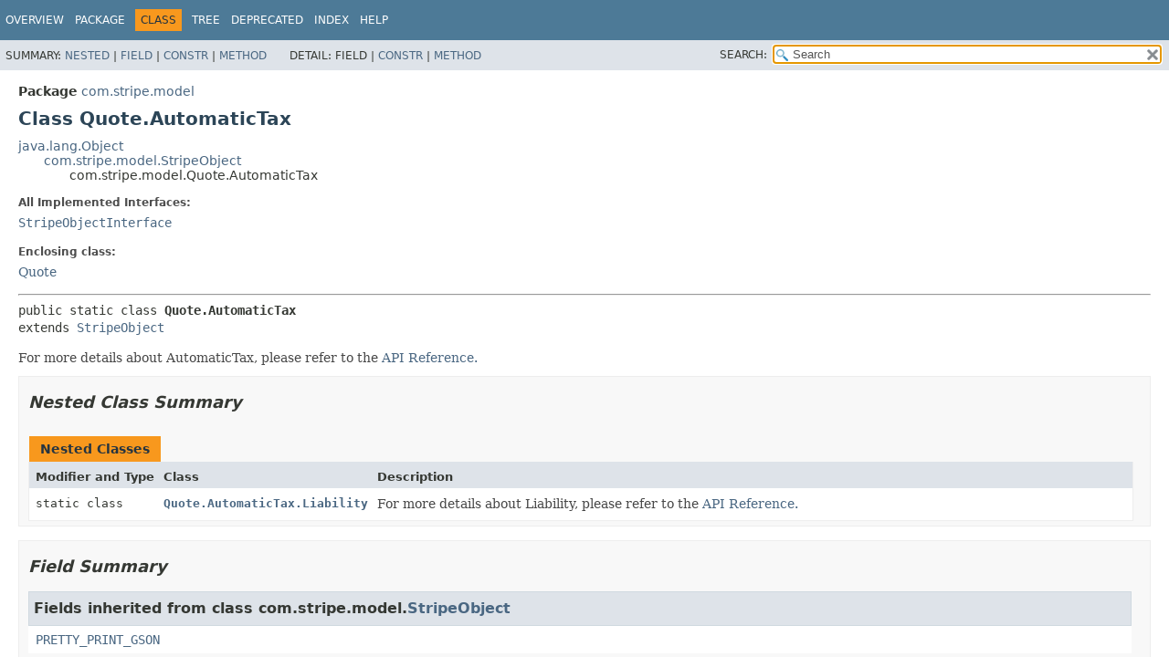

--- FILE ---
content_type: text/html; charset=utf-8
request_url: https://stripe.dev/stripe-java/com/stripe/model/Quote.AutomaticTax.html
body_size: 3508
content:
<!DOCTYPE HTML>
<html lang="en">
<head>
<!-- Generated by javadoc (17) -->
<title>Quote.AutomaticTax (stripe-java 31.2.0 API)</title>
<meta name="viewport" content="width=device-width, initial-scale=1">
<meta http-equiv="Content-Type" content="text/html; charset=utf-8">
<meta name="description" content="declaration: package: com.stripe.model, class: Quote, class: AutomaticTax">
<meta name="generator" content="javadoc/ClassWriterImpl">
<link rel="stylesheet" type="text/css" href="../../../stylesheet.css" title="Style">
<link rel="stylesheet" type="text/css" href="../../../script-dir/jquery-ui.min.css" title="Style">
<link rel="stylesheet" type="text/css" href="../../../jquery-ui.overrides.css" title="Style">
<script type="text/javascript" src="../../../script.js"></script>
<script type="text/javascript" src="../../../script-dir/jquery-3.7.1.min.js"></script>
<script type="text/javascript" src="../../../script-dir/jquery-ui.min.js"></script>
</head>
<body class="class-declaration-page">
<script type="text/javascript">var evenRowColor = "even-row-color";
var oddRowColor = "odd-row-color";
var tableTab = "table-tab";
var activeTableTab = "active-table-tab";
var pathtoroot = "../../../";
loadScripts(document, 'script');</script>
<noscript>
<div>JavaScript is disabled on your browser.</div>
</noscript>
<div class="flex-box">
<header role="banner" class="flex-header">
<nav role="navigation">
<!-- ========= START OF TOP NAVBAR ======= -->
<div class="top-nav" id="navbar-top">
<div class="skip-nav"><a href="#skip-navbar-top" title="Skip navigation links">Skip navigation links</a></div>
<ul id="navbar-top-firstrow" class="nav-list" title="Navigation">
<li><a href="../../../index.html">Overview</a></li>
<li><a href="package-summary.html">Package</a></li>
<li class="nav-bar-cell1-rev">Class</li>
<li><a href="package-tree.html">Tree</a></li>
<li><a href="../../../deprecated-list.html">Deprecated</a></li>
<li><a href="../../../index-all.html">Index</a></li>
<li><a href="../../../help-doc.html#class">Help</a></li>
</ul>
</div>
<div class="sub-nav">
<div>
<ul class="sub-nav-list">
<li>Summary:&nbsp;</li>
<li><a href="#nested-class-summary">Nested</a>&nbsp;|&nbsp;</li>
<li><a href="#field-summary">Field</a>&nbsp;|&nbsp;</li>
<li><a href="#constructor-summary">Constr</a>&nbsp;|&nbsp;</li>
<li><a href="#method-summary">Method</a></li>
</ul>
<ul class="sub-nav-list">
<li>Detail:&nbsp;</li>
<li>Field&nbsp;|&nbsp;</li>
<li><a href="#constructor-detail">Constr</a>&nbsp;|&nbsp;</li>
<li><a href="#method-detail">Method</a></li>
</ul>
</div>
<div class="nav-list-search"><label for="search-input">SEARCH:</label>
<input type="text" id="search-input" value="search" disabled="disabled">
<input type="reset" id="reset-button" value="reset" disabled="disabled">
</div>
</div>
<!-- ========= END OF TOP NAVBAR ========= -->
<span class="skip-nav" id="skip-navbar-top"></span></nav>
</header>
<div class="flex-content">
<main role="main">
<!-- ======== START OF CLASS DATA ======== -->
<div class="header">
<div class="sub-title"><span class="package-label-in-type">Package</span>&nbsp;<a href="package-summary.html">com.stripe.model</a></div>
<h1 title="Class Quote.AutomaticTax" class="title">Class Quote.AutomaticTax</h1>
</div>
<div class="inheritance" title="Inheritance Tree"><a href="https://docs.oracle.com/en/java/javase/17/docs/api/java.base/java/lang/Object.html" title="class or interface in java.lang" class="external-link">java.lang.Object</a>
<div class="inheritance"><a href="StripeObject.html" title="class in com.stripe.model">com.stripe.model.StripeObject</a>
<div class="inheritance">com.stripe.model.Quote.AutomaticTax</div>
</div>
</div>
<section class="class-description" id="class-description">
<dl class="notes">
<dt>All Implemented Interfaces:</dt>
<dd><code><a href="StripeObjectInterface.html" title="interface in com.stripe.model">StripeObjectInterface</a></code></dd>
</dl>
<dl class="notes">
<dt>Enclosing class:</dt>
<dd><a href="Quote.html" title="class in com.stripe.model">Quote</a></dd>
</dl>
<hr>
<div class="type-signature"><span class="modifiers">public static class </span><span class="element-name type-name-label">Quote.AutomaticTax</span>
<span class="extends-implements">extends <a href="StripeObject.html" title="class in com.stripe.model">StripeObject</a></span></div>
<div class="block">For more details about AutomaticTax, please refer to the <a href="https://docs.stripe.com/api">API Reference.</a></div>
</section>
<section class="summary">
<ul class="summary-list">
<!-- ======== NESTED CLASS SUMMARY ======== -->
<li>
<section class="nested-class-summary" id="nested-class-summary">
<h2>Nested Class Summary</h2>
<div class="caption"><span>Nested Classes</span></div>
<div class="summary-table three-column-summary">
<div class="table-header col-first">Modifier and Type</div>
<div class="table-header col-second">Class</div>
<div class="table-header col-last">Description</div>
<div class="col-first even-row-color"><code>static class&nbsp;</code></div>
<div class="col-second even-row-color"><code><a href="Quote.AutomaticTax.Liability.html" class="type-name-link" title="class in com.stripe.model">Quote.AutomaticTax.Liability</a></code></div>
<div class="col-last even-row-color">
<div class="block">For more details about Liability, please refer to the <a href="https://docs.stripe.com/api">API Reference.</a></div>
</div>
</div>
</section>
</li>
<!-- =========== FIELD SUMMARY =========== -->
<li>
<section class="field-summary" id="field-summary">
<h2>Field Summary</h2>
<div class="inherited-list">
<h3 id="fields-inherited-from-class-com.stripe.model.StripeObject">Fields inherited from class&nbsp;com.stripe.model.<a href="StripeObject.html" title="class in com.stripe.model">StripeObject</a></h3>
<code><a href="StripeObject.html#PRETTY_PRINT_GSON">PRETTY_PRINT_GSON</a></code></div>
</section>
</li>
<!-- ======== CONSTRUCTOR SUMMARY ======== -->
<li>
<section class="constructor-summary" id="constructor-summary">
<h2>Constructor Summary</h2>
<div class="caption"><span>Constructors</span></div>
<div class="summary-table two-column-summary">
<div class="table-header col-first">Constructor</div>
<div class="table-header col-last">Description</div>
<div class="col-constructor-name even-row-color"><code><a href="#%3Cinit%3E()" class="member-name-link">AutomaticTax</a>()</code></div>
<div class="col-last even-row-color">&nbsp;</div>
</div>
</section>
</li>
<!-- ========== METHOD SUMMARY =========== -->
<li>
<section class="method-summary" id="method-summary">
<h2>Method Summary</h2>
<div id="method-summary-table">
<div class="table-tabs" role="tablist" aria-orientation="horizontal"><button id="method-summary-table-tab0" role="tab" aria-selected="true" aria-controls="method-summary-table.tabpanel" tabindex="0" onkeydown="switchTab(event)" onclick="show('method-summary-table', 'method-summary-table', 3)" class="active-table-tab">All Methods</button><button id="method-summary-table-tab2" role="tab" aria-selected="false" aria-controls="method-summary-table.tabpanel" tabindex="-1" onkeydown="switchTab(event)" onclick="show('method-summary-table', 'method-summary-table-tab2', 3)" class="table-tab">Instance Methods</button><button id="method-summary-table-tab4" role="tab" aria-selected="false" aria-controls="method-summary-table.tabpanel" tabindex="-1" onkeydown="switchTab(event)" onclick="show('method-summary-table', 'method-summary-table-tab4', 3)" class="table-tab">Concrete Methods</button></div>
<div id="method-summary-table.tabpanel" role="tabpanel" aria-labelledby="method-summary-table-tab0">
<div class="summary-table three-column-summary">
<div class="table-header col-first">Modifier and Type</div>
<div class="table-header col-second">Method</div>
<div class="table-header col-last">Description</div>
<div class="col-first even-row-color method-summary-table method-summary-table-tab2 method-summary-table-tab4"><code>protected boolean</code></div>
<div class="col-second even-row-color method-summary-table method-summary-table-tab2 method-summary-table-tab4"><code><a href="#canEqual(java.lang.Object)" class="member-name-link">canEqual</a><wbr>(<a href="https://docs.oracle.com/en/java/javase/17/docs/api/java.base/java/lang/Object.html" title="class or interface in java.lang" class="external-link">Object</a>&nbsp;other)</code></div>
<div class="col-last even-row-color method-summary-table method-summary-table-tab2 method-summary-table-tab4">&nbsp;</div>
<div class="col-first odd-row-color method-summary-table method-summary-table-tab2 method-summary-table-tab4"><code>boolean</code></div>
<div class="col-second odd-row-color method-summary-table method-summary-table-tab2 method-summary-table-tab4"><code><a href="#equals(java.lang.Object)" class="member-name-link">equals</a><wbr>(<a href="https://docs.oracle.com/en/java/javase/17/docs/api/java.base/java/lang/Object.html" title="class or interface in java.lang" class="external-link">Object</a>&nbsp;o)</code></div>
<div class="col-last odd-row-color method-summary-table method-summary-table-tab2 method-summary-table-tab4">&nbsp;</div>
<div class="col-first even-row-color method-summary-table method-summary-table-tab2 method-summary-table-tab4"><code><a href="https://docs.oracle.com/en/java/javase/17/docs/api/java.base/java/lang/Boolean.html" title="class or interface in java.lang" class="external-link">Boolean</a></code></div>
<div class="col-second even-row-color method-summary-table method-summary-table-tab2 method-summary-table-tab4"><code><a href="#getEnabled()" class="member-name-link">getEnabled</a>()</code></div>
<div class="col-last even-row-color method-summary-table method-summary-table-tab2 method-summary-table-tab4">
<div class="block">Automatically calculate taxes.</div>
</div>
<div class="col-first odd-row-color method-summary-table method-summary-table-tab2 method-summary-table-tab4"><code><a href="Quote.AutomaticTax.Liability.html" title="class in com.stripe.model">Quote.AutomaticTax.Liability</a></code></div>
<div class="col-second odd-row-color method-summary-table method-summary-table-tab2 method-summary-table-tab4"><code><a href="#getLiability()" class="member-name-link">getLiability</a>()</code></div>
<div class="col-last odd-row-color method-summary-table method-summary-table-tab2 method-summary-table-tab4">
<div class="block">The account that's liable for tax.</div>
</div>
<div class="col-first even-row-color method-summary-table method-summary-table-tab2 method-summary-table-tab4"><code><a href="https://docs.oracle.com/en/java/javase/17/docs/api/java.base/java/lang/String.html" title="class or interface in java.lang" class="external-link">String</a></code></div>
<div class="col-second even-row-color method-summary-table method-summary-table-tab2 method-summary-table-tab4"><code><a href="#getProvider()" class="member-name-link">getProvider</a>()</code></div>
<div class="col-last even-row-color method-summary-table method-summary-table-tab2 method-summary-table-tab4">
<div class="block">The tax provider powering automatic tax.</div>
</div>
<div class="col-first odd-row-color method-summary-table method-summary-table-tab2 method-summary-table-tab4"><code><a href="https://docs.oracle.com/en/java/javase/17/docs/api/java.base/java/lang/String.html" title="class or interface in java.lang" class="external-link">String</a></code></div>
<div class="col-second odd-row-color method-summary-table method-summary-table-tab2 method-summary-table-tab4"><code><a href="#getStatus()" class="member-name-link">getStatus</a>()</code></div>
<div class="col-last odd-row-color method-summary-table method-summary-table-tab2 method-summary-table-tab4">
<div class="block">The status of the most recent automated tax calculation for this quote.</div>
</div>
<div class="col-first even-row-color method-summary-table method-summary-table-tab2 method-summary-table-tab4"><code>int</code></div>
<div class="col-second even-row-color method-summary-table method-summary-table-tab2 method-summary-table-tab4"><code><a href="#hashCode()" class="member-name-link">hashCode</a>()</code></div>
<div class="col-last even-row-color method-summary-table method-summary-table-tab2 method-summary-table-tab4">&nbsp;</div>
<div class="col-first odd-row-color method-summary-table method-summary-table-tab2 method-summary-table-tab4"><code>void</code></div>
<div class="col-second odd-row-color method-summary-table method-summary-table-tab2 method-summary-table-tab4"><code><a href="#setEnabled(java.lang.Boolean)" class="member-name-link">setEnabled</a><wbr>(<a href="https://docs.oracle.com/en/java/javase/17/docs/api/java.base/java/lang/Boolean.html" title="class or interface in java.lang" class="external-link">Boolean</a>&nbsp;enabled)</code></div>
<div class="col-last odd-row-color method-summary-table method-summary-table-tab2 method-summary-table-tab4">
<div class="block">Automatically calculate taxes.</div>
</div>
<div class="col-first even-row-color method-summary-table method-summary-table-tab2 method-summary-table-tab4"><code>void</code></div>
<div class="col-second even-row-color method-summary-table method-summary-table-tab2 method-summary-table-tab4"><code><a href="#setLiability(com.stripe.model.Quote.AutomaticTax.Liability)" class="member-name-link">setLiability</a><wbr>(<a href="Quote.AutomaticTax.Liability.html" title="class in com.stripe.model">Quote.AutomaticTax.Liability</a>&nbsp;liability)</code></div>
<div class="col-last even-row-color method-summary-table method-summary-table-tab2 method-summary-table-tab4">
<div class="block">The account that's liable for tax.</div>
</div>
<div class="col-first odd-row-color method-summary-table method-summary-table-tab2 method-summary-table-tab4"><code>void</code></div>
<div class="col-second odd-row-color method-summary-table method-summary-table-tab2 method-summary-table-tab4"><code><a href="#setProvider(java.lang.String)" class="member-name-link">setProvider</a><wbr>(<a href="https://docs.oracle.com/en/java/javase/17/docs/api/java.base/java/lang/String.html" title="class or interface in java.lang" class="external-link">String</a>&nbsp;provider)</code></div>
<div class="col-last odd-row-color method-summary-table method-summary-table-tab2 method-summary-table-tab4">
<div class="block">The tax provider powering automatic tax.</div>
</div>
<div class="col-first even-row-color method-summary-table method-summary-table-tab2 method-summary-table-tab4"><code>void</code></div>
<div class="col-second even-row-color method-summary-table method-summary-table-tab2 method-summary-table-tab4"><code><a href="#setStatus(java.lang.String)" class="member-name-link">setStatus</a><wbr>(<a href="https://docs.oracle.com/en/java/javase/17/docs/api/java.base/java/lang/String.html" title="class or interface in java.lang" class="external-link">String</a>&nbsp;status)</code></div>
<div class="col-last even-row-color method-summary-table method-summary-table-tab2 method-summary-table-tab4">
<div class="block">The status of the most recent automated tax calculation for this quote.</div>
</div>
</div>
</div>
</div>
<div class="inherited-list">
<h3 id="methods-inherited-from-class-com.stripe.model.StripeObject">Methods inherited from class&nbsp;com.stripe.model.<a href="StripeObject.html" title="class in com.stripe.model">StripeObject</a></h3>
<code><a href="StripeObject.html#deserializeStripeObject(com.google.gson.JsonObject,java.lang.reflect.Type,com.stripe.net.StripeResponseGetter)">deserializeStripeObject</a>, <a href="StripeObject.html#deserializeStripeObject(java.lang.String,com.stripe.net.StripeResponseGetter,com.stripe.net.ApiMode)">deserializeStripeObject</a>, <a href="StripeObject.html#deserializeStripeObject(java.lang.String,java.lang.Class,com.stripe.net.StripeResponseGetter)">deserializeStripeObject</a>, <a href="StripeObject.html#deserializeStripeObject(java.lang.String,java.lang.reflect.Type,com.stripe.net.StripeResponseGetter)">deserializeStripeObject</a>, <a href="StripeObject.html#equals(java.lang.Object,java.lang.Object)">equals</a>, <a href="StripeObject.html#getLastResponse()">getLastResponse</a>, <a href="StripeObject.html#getRawJsonObject()">getRawJsonObject</a>, <a href="StripeObject.html#setLastResponse(com.stripe.net.StripeResponse)">setLastResponse</a>, <a href="StripeObject.html#toJson()">toJson</a>, <a href="StripeObject.html#toString()">toString</a></code></div>
<div class="inherited-list">
<h3 id="methods-inherited-from-class-java.lang.Object">Methods inherited from class&nbsp;java.lang.<a href="https://docs.oracle.com/en/java/javase/17/docs/api/java.base/java/lang/Object.html" title="class or interface in java.lang" class="external-link">Object</a></h3>
<code><a href="https://docs.oracle.com/en/java/javase/17/docs/api/java.base/java/lang/Object.html#clone()" title="class or interface in java.lang" class="external-link">clone</a>, <a href="https://docs.oracle.com/en/java/javase/17/docs/api/java.base/java/lang/Object.html#finalize()" title="class or interface in java.lang" class="external-link">finalize</a>, <a href="https://docs.oracle.com/en/java/javase/17/docs/api/java.base/java/lang/Object.html#getClass()" title="class or interface in java.lang" class="external-link">getClass</a>, <a href="https://docs.oracle.com/en/java/javase/17/docs/api/java.base/java/lang/Object.html#notify()" title="class or interface in java.lang" class="external-link">notify</a>, <a href="https://docs.oracle.com/en/java/javase/17/docs/api/java.base/java/lang/Object.html#notifyAll()" title="class or interface in java.lang" class="external-link">notifyAll</a>, <a href="https://docs.oracle.com/en/java/javase/17/docs/api/java.base/java/lang/Object.html#wait()" title="class or interface in java.lang" class="external-link">wait</a>, <a href="https://docs.oracle.com/en/java/javase/17/docs/api/java.base/java/lang/Object.html#wait(long)" title="class or interface in java.lang" class="external-link">wait</a>, <a href="https://docs.oracle.com/en/java/javase/17/docs/api/java.base/java/lang/Object.html#wait(long,int)" title="class or interface in java.lang" class="external-link">wait</a></code></div>
</section>
</li>
</ul>
</section>
<section class="details">
<ul class="details-list">
<!-- ========= CONSTRUCTOR DETAIL ======== -->
<li>
<section class="constructor-details" id="constructor-detail">
<h2>Constructor Details</h2>
<ul class="member-list">
<li>
<section class="detail" id="&lt;init&gt;()">
<h3>AutomaticTax</h3>
<div class="member-signature"><span class="modifiers">public</span>&nbsp;<span class="element-name">AutomaticTax</span>()</div>
</section>
</li>
</ul>
</section>
</li>
<!-- ============ METHOD DETAIL ========== -->
<li>
<section class="method-details" id="method-detail">
<h2>Method Details</h2>
<ul class="member-list">
<li>
<section class="detail" id="getEnabled()">
<h3>getEnabled</h3>
<div class="member-signature"><span class="modifiers">public</span>&nbsp;<span class="return-type"><a href="https://docs.oracle.com/en/java/javase/17/docs/api/java.base/java/lang/Boolean.html" title="class or interface in java.lang" class="external-link">Boolean</a></span>&nbsp;<span class="element-name">getEnabled</span>()</div>
<div class="block">Automatically calculate taxes.</div>
</section>
</li>
<li>
<section class="detail" id="getLiability()">
<h3>getLiability</h3>
<div class="member-signature"><span class="modifiers">public</span>&nbsp;<span class="return-type"><a href="Quote.AutomaticTax.Liability.html" title="class in com.stripe.model">Quote.AutomaticTax.Liability</a></span>&nbsp;<span class="element-name">getLiability</span>()</div>
<div class="block">The account that's liable for tax. If set, the business address and tax registrations
 required to perform the tax calculation are loaded from this account. The tax transaction is
 returned in the report of the connected account.</div>
</section>
</li>
<li>
<section class="detail" id="getProvider()">
<h3>getProvider</h3>
<div class="member-signature"><span class="modifiers">public</span>&nbsp;<span class="return-type"><a href="https://docs.oracle.com/en/java/javase/17/docs/api/java.base/java/lang/String.html" title="class or interface in java.lang" class="external-link">String</a></span>&nbsp;<span class="element-name">getProvider</span>()</div>
<div class="block">The tax provider powering automatic tax.</div>
</section>
</li>
<li>
<section class="detail" id="getStatus()">
<h3>getStatus</h3>
<div class="member-signature"><span class="modifiers">public</span>&nbsp;<span class="return-type"><a href="https://docs.oracle.com/en/java/javase/17/docs/api/java.base/java/lang/String.html" title="class or interface in java.lang" class="external-link">String</a></span>&nbsp;<span class="element-name">getStatus</span>()</div>
<div class="block">The status of the most recent automated tax calculation for this quote.

 <p>One of <code>complete</code>, <code>failed</code>, or <code>requires_location_inputs</code>.</div>
</section>
</li>
<li>
<section class="detail" id="setEnabled(java.lang.Boolean)">
<h3>setEnabled</h3>
<div class="member-signature"><span class="modifiers">public</span>&nbsp;<span class="return-type">void</span>&nbsp;<span class="element-name">setEnabled</span><wbr><span class="parameters">(<a href="https://docs.oracle.com/en/java/javase/17/docs/api/java.base/java/lang/Boolean.html" title="class or interface in java.lang" class="external-link">Boolean</a>&nbsp;enabled)</span></div>
<div class="block">Automatically calculate taxes.</div>
</section>
</li>
<li>
<section class="detail" id="setLiability(com.stripe.model.Quote.AutomaticTax.Liability)">
<h3>setLiability</h3>
<div class="member-signature"><span class="modifiers">public</span>&nbsp;<span class="return-type">void</span>&nbsp;<span class="element-name">setLiability</span><wbr><span class="parameters">(<a href="Quote.AutomaticTax.Liability.html" title="class in com.stripe.model">Quote.AutomaticTax.Liability</a>&nbsp;liability)</span></div>
<div class="block">The account that's liable for tax. If set, the business address and tax registrations
 required to perform the tax calculation are loaded from this account. The tax transaction is
 returned in the report of the connected account.</div>
</section>
</li>
<li>
<section class="detail" id="setProvider(java.lang.String)">
<h3>setProvider</h3>
<div class="member-signature"><span class="modifiers">public</span>&nbsp;<span class="return-type">void</span>&nbsp;<span class="element-name">setProvider</span><wbr><span class="parameters">(<a href="https://docs.oracle.com/en/java/javase/17/docs/api/java.base/java/lang/String.html" title="class or interface in java.lang" class="external-link">String</a>&nbsp;provider)</span></div>
<div class="block">The tax provider powering automatic tax.</div>
</section>
</li>
<li>
<section class="detail" id="setStatus(java.lang.String)">
<h3>setStatus</h3>
<div class="member-signature"><span class="modifiers">public</span>&nbsp;<span class="return-type">void</span>&nbsp;<span class="element-name">setStatus</span><wbr><span class="parameters">(<a href="https://docs.oracle.com/en/java/javase/17/docs/api/java.base/java/lang/String.html" title="class or interface in java.lang" class="external-link">String</a>&nbsp;status)</span></div>
<div class="block">The status of the most recent automated tax calculation for this quote.

 <p>One of <code>complete</code>, <code>failed</code>, or <code>requires_location_inputs</code>.</div>
</section>
</li>
<li>
<section class="detail" id="equals(java.lang.Object)">
<h3>equals</h3>
<div class="member-signature"><span class="modifiers">public</span>&nbsp;<span class="return-type">boolean</span>&nbsp;<span class="element-name">equals</span><wbr><span class="parameters">(<a href="https://docs.oracle.com/en/java/javase/17/docs/api/java.base/java/lang/Object.html" title="class or interface in java.lang" class="external-link">Object</a>&nbsp;o)</span></div>
<dl class="notes">
<dt>Overrides:</dt>
<dd><code><a href="https://docs.oracle.com/en/java/javase/17/docs/api/java.base/java/lang/Object.html#equals(java.lang.Object)" title="class or interface in java.lang" class="external-link">equals</a></code>&nbsp;in class&nbsp;<code><a href="https://docs.oracle.com/en/java/javase/17/docs/api/java.base/java/lang/Object.html" title="class or interface in java.lang" class="external-link">Object</a></code></dd>
</dl>
</section>
</li>
<li>
<section class="detail" id="canEqual(java.lang.Object)">
<h3>canEqual</h3>
<div class="member-signature"><span class="modifiers">protected</span>&nbsp;<span class="return-type">boolean</span>&nbsp;<span class="element-name">canEqual</span><wbr><span class="parameters">(<a href="https://docs.oracle.com/en/java/javase/17/docs/api/java.base/java/lang/Object.html" title="class or interface in java.lang" class="external-link">Object</a>&nbsp;other)</span></div>
</section>
</li>
<li>
<section class="detail" id="hashCode()">
<h3>hashCode</h3>
<div class="member-signature"><span class="modifiers">public</span>&nbsp;<span class="return-type">int</span>&nbsp;<span class="element-name">hashCode</span>()</div>
<dl class="notes">
<dt>Overrides:</dt>
<dd><code><a href="https://docs.oracle.com/en/java/javase/17/docs/api/java.base/java/lang/Object.html#hashCode()" title="class or interface in java.lang" class="external-link">hashCode</a></code>&nbsp;in class&nbsp;<code><a href="https://docs.oracle.com/en/java/javase/17/docs/api/java.base/java/lang/Object.html" title="class or interface in java.lang" class="external-link">Object</a></code></dd>
</dl>
</section>
</li>
</ul>
</section>
</li>
</ul>
</section>
<!-- ========= END OF CLASS DATA ========= -->
</main>
</div>
</div>
</body>
</html>
